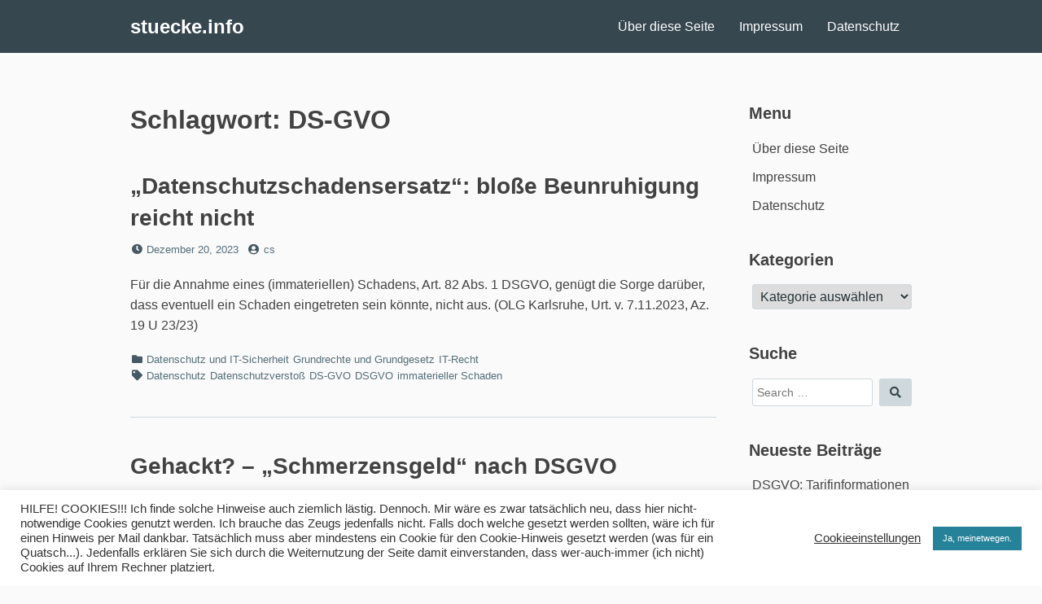

--- FILE ---
content_type: text/html; charset=UTF-8
request_url: http://www.stuecke.info/tag/ds-gvo/
body_size: 12765
content:
<!DOCTYPE html>
<html lang="de">
<head>
<meta charset="UTF-8">
<meta name="viewport" content="width=device-width, initial-scale=1">

<title>DS-GVO &#8211; stuecke.info</title>
<meta name='robots' content='max-image-preview:large' />
<link rel='dns-prefetch' href='//stats.wp.com' />
<link rel="alternate" type="application/rss+xml" title="stuecke.info &raquo; Feed" href="http://www.stuecke.info/feed/" />
<link rel="alternate" type="application/rss+xml" title="stuecke.info &raquo; Kommentar-Feed" href="http://www.stuecke.info/comments/feed/" />
<link rel="alternate" type="application/rss+xml" title="stuecke.info &raquo; DS-GVO Schlagwort-Feed" href="http://www.stuecke.info/tag/ds-gvo/feed/" />
<style id='wp-img-auto-sizes-contain-inline-css'>
img:is([sizes=auto i],[sizes^="auto," i]){contain-intrinsic-size:3000px 1500px}
/*# sourceURL=wp-img-auto-sizes-contain-inline-css */
</style>
<style id='wp-emoji-styles-inline-css'>

	img.wp-smiley, img.emoji {
		display: inline !important;
		border: none !important;
		box-shadow: none !important;
		height: 1em !important;
		width: 1em !important;
		margin: 0 0.07em !important;
		vertical-align: -0.1em !important;
		background: none !important;
		padding: 0 !important;
	}
/*# sourceURL=wp-emoji-styles-inline-css */
</style>
<style id='wp-block-library-inline-css'>
:root{--wp-block-synced-color:#7a00df;--wp-block-synced-color--rgb:122,0,223;--wp-bound-block-color:var(--wp-block-synced-color);--wp-editor-canvas-background:#ddd;--wp-admin-theme-color:#007cba;--wp-admin-theme-color--rgb:0,124,186;--wp-admin-theme-color-darker-10:#006ba1;--wp-admin-theme-color-darker-10--rgb:0,107,160.5;--wp-admin-theme-color-darker-20:#005a87;--wp-admin-theme-color-darker-20--rgb:0,90,135;--wp-admin-border-width-focus:2px}@media (min-resolution:192dpi){:root{--wp-admin-border-width-focus:1.5px}}.wp-element-button{cursor:pointer}:root .has-very-light-gray-background-color{background-color:#eee}:root .has-very-dark-gray-background-color{background-color:#313131}:root .has-very-light-gray-color{color:#eee}:root .has-very-dark-gray-color{color:#313131}:root .has-vivid-green-cyan-to-vivid-cyan-blue-gradient-background{background:linear-gradient(135deg,#00d084,#0693e3)}:root .has-purple-crush-gradient-background{background:linear-gradient(135deg,#34e2e4,#4721fb 50%,#ab1dfe)}:root .has-hazy-dawn-gradient-background{background:linear-gradient(135deg,#faaca8,#dad0ec)}:root .has-subdued-olive-gradient-background{background:linear-gradient(135deg,#fafae1,#67a671)}:root .has-atomic-cream-gradient-background{background:linear-gradient(135deg,#fdd79a,#004a59)}:root .has-nightshade-gradient-background{background:linear-gradient(135deg,#330968,#31cdcf)}:root .has-midnight-gradient-background{background:linear-gradient(135deg,#020381,#2874fc)}:root{--wp--preset--font-size--normal:16px;--wp--preset--font-size--huge:42px}.has-regular-font-size{font-size:1em}.has-larger-font-size{font-size:2.625em}.has-normal-font-size{font-size:var(--wp--preset--font-size--normal)}.has-huge-font-size{font-size:var(--wp--preset--font-size--huge)}.has-text-align-center{text-align:center}.has-text-align-left{text-align:left}.has-text-align-right{text-align:right}.has-fit-text{white-space:nowrap!important}#end-resizable-editor-section{display:none}.aligncenter{clear:both}.items-justified-left{justify-content:flex-start}.items-justified-center{justify-content:center}.items-justified-right{justify-content:flex-end}.items-justified-space-between{justify-content:space-between}.screen-reader-text{border:0;clip-path:inset(50%);height:1px;margin:-1px;overflow:hidden;padding:0;position:absolute;width:1px;word-wrap:normal!important}.screen-reader-text:focus{background-color:#ddd;clip-path:none;color:#444;display:block;font-size:1em;height:auto;left:5px;line-height:normal;padding:15px 23px 14px;text-decoration:none;top:5px;width:auto;z-index:100000}html :where(.has-border-color){border-style:solid}html :where([style*=border-top-color]){border-top-style:solid}html :where([style*=border-right-color]){border-right-style:solid}html :where([style*=border-bottom-color]){border-bottom-style:solid}html :where([style*=border-left-color]){border-left-style:solid}html :where([style*=border-width]){border-style:solid}html :where([style*=border-top-width]){border-top-style:solid}html :where([style*=border-right-width]){border-right-style:solid}html :where([style*=border-bottom-width]){border-bottom-style:solid}html :where([style*=border-left-width]){border-left-style:solid}html :where(img[class*=wp-image-]){height:auto;max-width:100%}:where(figure){margin:0 0 1em}html :where(.is-position-sticky){--wp-admin--admin-bar--position-offset:var(--wp-admin--admin-bar--height,0px)}@media screen and (max-width:600px){html :where(.is-position-sticky){--wp-admin--admin-bar--position-offset:0px}}

/*# sourceURL=wp-block-library-inline-css */
</style><style id='wp-block-paragraph-inline-css'>
.is-small-text{font-size:.875em}.is-regular-text{font-size:1em}.is-large-text{font-size:2.25em}.is-larger-text{font-size:3em}.has-drop-cap:not(:focus):first-letter{float:left;font-size:8.4em;font-style:normal;font-weight:100;line-height:.68;margin:.05em .1em 0 0;text-transform:uppercase}body.rtl .has-drop-cap:not(:focus):first-letter{float:none;margin-left:.1em}p.has-drop-cap.has-background{overflow:hidden}:root :where(p.has-background){padding:1.25em 2.375em}:where(p.has-text-color:not(.has-link-color)) a{color:inherit}p.has-text-align-left[style*="writing-mode:vertical-lr"],p.has-text-align-right[style*="writing-mode:vertical-rl"]{rotate:180deg}
/*# sourceURL=http://www.stuecke.info/wp-includes/blocks/paragraph/style.min.css */
</style>
<style id='global-styles-inline-css'>
:root{--wp--preset--aspect-ratio--square: 1;--wp--preset--aspect-ratio--4-3: 4/3;--wp--preset--aspect-ratio--3-4: 3/4;--wp--preset--aspect-ratio--3-2: 3/2;--wp--preset--aspect-ratio--2-3: 2/3;--wp--preset--aspect-ratio--16-9: 16/9;--wp--preset--aspect-ratio--9-16: 9/16;--wp--preset--color--black: #000000;--wp--preset--color--cyan-bluish-gray: #abb8c3;--wp--preset--color--white: #ffffff;--wp--preset--color--pale-pink: #f78da7;--wp--preset--color--vivid-red: #cf2e2e;--wp--preset--color--luminous-vivid-orange: #ff6900;--wp--preset--color--luminous-vivid-amber: #fcb900;--wp--preset--color--light-green-cyan: #7bdcb5;--wp--preset--color--vivid-green-cyan: #00d084;--wp--preset--color--pale-cyan-blue: #8ed1fc;--wp--preset--color--vivid-cyan-blue: #0693e3;--wp--preset--color--vivid-purple: #9b51e0;--wp--preset--gradient--vivid-cyan-blue-to-vivid-purple: linear-gradient(135deg,rgb(6,147,227) 0%,rgb(155,81,224) 100%);--wp--preset--gradient--light-green-cyan-to-vivid-green-cyan: linear-gradient(135deg,rgb(122,220,180) 0%,rgb(0,208,130) 100%);--wp--preset--gradient--luminous-vivid-amber-to-luminous-vivid-orange: linear-gradient(135deg,rgb(252,185,0) 0%,rgb(255,105,0) 100%);--wp--preset--gradient--luminous-vivid-orange-to-vivid-red: linear-gradient(135deg,rgb(255,105,0) 0%,rgb(207,46,46) 100%);--wp--preset--gradient--very-light-gray-to-cyan-bluish-gray: linear-gradient(135deg,rgb(238,238,238) 0%,rgb(169,184,195) 100%);--wp--preset--gradient--cool-to-warm-spectrum: linear-gradient(135deg,rgb(74,234,220) 0%,rgb(151,120,209) 20%,rgb(207,42,186) 40%,rgb(238,44,130) 60%,rgb(251,105,98) 80%,rgb(254,248,76) 100%);--wp--preset--gradient--blush-light-purple: linear-gradient(135deg,rgb(255,206,236) 0%,rgb(152,150,240) 100%);--wp--preset--gradient--blush-bordeaux: linear-gradient(135deg,rgb(254,205,165) 0%,rgb(254,45,45) 50%,rgb(107,0,62) 100%);--wp--preset--gradient--luminous-dusk: linear-gradient(135deg,rgb(255,203,112) 0%,rgb(199,81,192) 50%,rgb(65,88,208) 100%);--wp--preset--gradient--pale-ocean: linear-gradient(135deg,rgb(255,245,203) 0%,rgb(182,227,212) 50%,rgb(51,167,181) 100%);--wp--preset--gradient--electric-grass: linear-gradient(135deg,rgb(202,248,128) 0%,rgb(113,206,126) 100%);--wp--preset--gradient--midnight: linear-gradient(135deg,rgb(2,3,129) 0%,rgb(40,116,252) 100%);--wp--preset--font-size--small: 13px;--wp--preset--font-size--medium: 20px;--wp--preset--font-size--large: 36px;--wp--preset--font-size--x-large: 42px;--wp--preset--spacing--20: 0.44rem;--wp--preset--spacing--30: 0.67rem;--wp--preset--spacing--40: 1rem;--wp--preset--spacing--50: 1.5rem;--wp--preset--spacing--60: 2.25rem;--wp--preset--spacing--70: 3.38rem;--wp--preset--spacing--80: 5.06rem;--wp--preset--shadow--natural: 6px 6px 9px rgba(0, 0, 0, 0.2);--wp--preset--shadow--deep: 12px 12px 50px rgba(0, 0, 0, 0.4);--wp--preset--shadow--sharp: 6px 6px 0px rgba(0, 0, 0, 0.2);--wp--preset--shadow--outlined: 6px 6px 0px -3px rgb(255, 255, 255), 6px 6px rgb(0, 0, 0);--wp--preset--shadow--crisp: 6px 6px 0px rgb(0, 0, 0);}:where(.is-layout-flex){gap: 0.5em;}:where(.is-layout-grid){gap: 0.5em;}body .is-layout-flex{display: flex;}.is-layout-flex{flex-wrap: wrap;align-items: center;}.is-layout-flex > :is(*, div){margin: 0;}body .is-layout-grid{display: grid;}.is-layout-grid > :is(*, div){margin: 0;}:where(.wp-block-columns.is-layout-flex){gap: 2em;}:where(.wp-block-columns.is-layout-grid){gap: 2em;}:where(.wp-block-post-template.is-layout-flex){gap: 1.25em;}:where(.wp-block-post-template.is-layout-grid){gap: 1.25em;}.has-black-color{color: var(--wp--preset--color--black) !important;}.has-cyan-bluish-gray-color{color: var(--wp--preset--color--cyan-bluish-gray) !important;}.has-white-color{color: var(--wp--preset--color--white) !important;}.has-pale-pink-color{color: var(--wp--preset--color--pale-pink) !important;}.has-vivid-red-color{color: var(--wp--preset--color--vivid-red) !important;}.has-luminous-vivid-orange-color{color: var(--wp--preset--color--luminous-vivid-orange) !important;}.has-luminous-vivid-amber-color{color: var(--wp--preset--color--luminous-vivid-amber) !important;}.has-light-green-cyan-color{color: var(--wp--preset--color--light-green-cyan) !important;}.has-vivid-green-cyan-color{color: var(--wp--preset--color--vivid-green-cyan) !important;}.has-pale-cyan-blue-color{color: var(--wp--preset--color--pale-cyan-blue) !important;}.has-vivid-cyan-blue-color{color: var(--wp--preset--color--vivid-cyan-blue) !important;}.has-vivid-purple-color{color: var(--wp--preset--color--vivid-purple) !important;}.has-black-background-color{background-color: var(--wp--preset--color--black) !important;}.has-cyan-bluish-gray-background-color{background-color: var(--wp--preset--color--cyan-bluish-gray) !important;}.has-white-background-color{background-color: var(--wp--preset--color--white) !important;}.has-pale-pink-background-color{background-color: var(--wp--preset--color--pale-pink) !important;}.has-vivid-red-background-color{background-color: var(--wp--preset--color--vivid-red) !important;}.has-luminous-vivid-orange-background-color{background-color: var(--wp--preset--color--luminous-vivid-orange) !important;}.has-luminous-vivid-amber-background-color{background-color: var(--wp--preset--color--luminous-vivid-amber) !important;}.has-light-green-cyan-background-color{background-color: var(--wp--preset--color--light-green-cyan) !important;}.has-vivid-green-cyan-background-color{background-color: var(--wp--preset--color--vivid-green-cyan) !important;}.has-pale-cyan-blue-background-color{background-color: var(--wp--preset--color--pale-cyan-blue) !important;}.has-vivid-cyan-blue-background-color{background-color: var(--wp--preset--color--vivid-cyan-blue) !important;}.has-vivid-purple-background-color{background-color: var(--wp--preset--color--vivid-purple) !important;}.has-black-border-color{border-color: var(--wp--preset--color--black) !important;}.has-cyan-bluish-gray-border-color{border-color: var(--wp--preset--color--cyan-bluish-gray) !important;}.has-white-border-color{border-color: var(--wp--preset--color--white) !important;}.has-pale-pink-border-color{border-color: var(--wp--preset--color--pale-pink) !important;}.has-vivid-red-border-color{border-color: var(--wp--preset--color--vivid-red) !important;}.has-luminous-vivid-orange-border-color{border-color: var(--wp--preset--color--luminous-vivid-orange) !important;}.has-luminous-vivid-amber-border-color{border-color: var(--wp--preset--color--luminous-vivid-amber) !important;}.has-light-green-cyan-border-color{border-color: var(--wp--preset--color--light-green-cyan) !important;}.has-vivid-green-cyan-border-color{border-color: var(--wp--preset--color--vivid-green-cyan) !important;}.has-pale-cyan-blue-border-color{border-color: var(--wp--preset--color--pale-cyan-blue) !important;}.has-vivid-cyan-blue-border-color{border-color: var(--wp--preset--color--vivid-cyan-blue) !important;}.has-vivid-purple-border-color{border-color: var(--wp--preset--color--vivid-purple) !important;}.has-vivid-cyan-blue-to-vivid-purple-gradient-background{background: var(--wp--preset--gradient--vivid-cyan-blue-to-vivid-purple) !important;}.has-light-green-cyan-to-vivid-green-cyan-gradient-background{background: var(--wp--preset--gradient--light-green-cyan-to-vivid-green-cyan) !important;}.has-luminous-vivid-amber-to-luminous-vivid-orange-gradient-background{background: var(--wp--preset--gradient--luminous-vivid-amber-to-luminous-vivid-orange) !important;}.has-luminous-vivid-orange-to-vivid-red-gradient-background{background: var(--wp--preset--gradient--luminous-vivid-orange-to-vivid-red) !important;}.has-very-light-gray-to-cyan-bluish-gray-gradient-background{background: var(--wp--preset--gradient--very-light-gray-to-cyan-bluish-gray) !important;}.has-cool-to-warm-spectrum-gradient-background{background: var(--wp--preset--gradient--cool-to-warm-spectrum) !important;}.has-blush-light-purple-gradient-background{background: var(--wp--preset--gradient--blush-light-purple) !important;}.has-blush-bordeaux-gradient-background{background: var(--wp--preset--gradient--blush-bordeaux) !important;}.has-luminous-dusk-gradient-background{background: var(--wp--preset--gradient--luminous-dusk) !important;}.has-pale-ocean-gradient-background{background: var(--wp--preset--gradient--pale-ocean) !important;}.has-electric-grass-gradient-background{background: var(--wp--preset--gradient--electric-grass) !important;}.has-midnight-gradient-background{background: var(--wp--preset--gradient--midnight) !important;}.has-small-font-size{font-size: var(--wp--preset--font-size--small) !important;}.has-medium-font-size{font-size: var(--wp--preset--font-size--medium) !important;}.has-large-font-size{font-size: var(--wp--preset--font-size--large) !important;}.has-x-large-font-size{font-size: var(--wp--preset--font-size--x-large) !important;}
/*# sourceURL=global-styles-inline-css */
</style>

<style id='classic-theme-styles-inline-css'>
/*! This file is auto-generated */
.wp-block-button__link{color:#fff;background-color:#32373c;border-radius:9999px;box-shadow:none;text-decoration:none;padding:calc(.667em + 2px) calc(1.333em + 2px);font-size:1.125em}.wp-block-file__button{background:#32373c;color:#fff;text-decoration:none}
/*# sourceURL=/wp-includes/css/classic-themes.min.css */
</style>
<link rel='stylesheet' id='cookie-law-info-css' href='http://www.stuecke.info/wp-content/plugins/cookie-law-info/legacy/public/css/cookie-law-info-public.css?ver=3.3.9' media='all' />
<link rel='stylesheet' id='cookie-law-info-gdpr-css' href='http://www.stuecke.info/wp-content/plugins/cookie-law-info/legacy/public/css/cookie-law-info-gdpr.css?ver=3.3.9' media='all' />
<link rel='stylesheet' id='font-awesome-css' href='http://www.stuecke.info/wp-content/themes/dan/assets/font-awesome/css/all.min.css?ver=5.8.2' media='all' />
<link rel='stylesheet' id='dan-style-css' href='http://www.stuecke.info/wp-content/themes/dan/style.css?ver=6.9' media='all' />
<link rel='stylesheet' id='dan-block-style-css' href='http://www.stuecke.info/wp-content/themes/dan/assets/css/blocks.css?ver=1.1.7' media='all' />
<link rel='stylesheet' id='dan-colors-blue-gray-css' href='http://www.stuecke.info/wp-content/themes/dan/assets/css/colors-blue-gray.css?ver=1.1.7' media='all' />
<script src="http://www.stuecke.info/wp-includes/js/jquery/jquery.min.js?ver=3.7.1" id="jquery-core-js"></script>
<script src="http://www.stuecke.info/wp-includes/js/jquery/jquery-migrate.min.js?ver=3.4.1" id="jquery-migrate-js"></script>
<script id="cookie-law-info-js-extra">
var Cli_Data = {"nn_cookie_ids":[],"cookielist":[],"non_necessary_cookies":[],"ccpaEnabled":"","ccpaRegionBased":"","ccpaBarEnabled":"","strictlyEnabled":["necessary","obligatoire"],"ccpaType":"gdpr","js_blocking":"1","custom_integration":"","triggerDomRefresh":"","secure_cookies":""};
var cli_cookiebar_settings = {"animate_speed_hide":"500","animate_speed_show":"500","background":"#FFF","border":"#b1a6a6c2","border_on":"","button_1_button_colour":"#268299","button_1_button_hover":"#1e687a","button_1_link_colour":"#fff","button_1_as_button":"1","button_1_new_win":"","button_2_button_colour":"#333","button_2_button_hover":"#292929","button_2_link_colour":"#444","button_2_as_button":"","button_2_hidebar":"","button_3_button_colour":"#3566bb","button_3_button_hover":"#2a5296","button_3_link_colour":"#fff","button_3_as_button":"1","button_3_new_win":"","button_4_button_colour":"#000","button_4_button_hover":"#000000","button_4_link_colour":"#333333","button_4_as_button":"","button_7_button_colour":"#61a229","button_7_button_hover":"#4e8221","button_7_link_colour":"#fff","button_7_as_button":"1","button_7_new_win":"","font_family":"inherit","header_fix":"","notify_animate_hide":"1","notify_animate_show":"","notify_div_id":"#cookie-law-info-bar","notify_position_horizontal":"right","notify_position_vertical":"bottom","scroll_close":"","scroll_close_reload":"","accept_close_reload":"","reject_close_reload":"","showagain_tab":"","showagain_background":"#fff","showagain_border":"#000","showagain_div_id":"#cookie-law-info-again","showagain_x_position":"100px","text":"#333333","show_once_yn":"","show_once":"10000","logging_on":"","as_popup":"","popup_overlay":"1","bar_heading_text":"","cookie_bar_as":"banner","popup_showagain_position":"bottom-right","widget_position":"left"};
var log_object = {"ajax_url":"http://www.stuecke.info/wp-admin/admin-ajax.php"};
//# sourceURL=cookie-law-info-js-extra
</script>
<script src="http://www.stuecke.info/wp-content/plugins/cookie-law-info/legacy/public/js/cookie-law-info-public.js?ver=3.3.9" id="cookie-law-info-js"></script>
<link rel="https://api.w.org/" href="http://www.stuecke.info/wp-json/" /><link rel="alternate" title="JSON" type="application/json" href="http://www.stuecke.info/wp-json/wp/v2/tags/297" /><link rel="EditURI" type="application/rsd+xml" title="RSD" href="http://www.stuecke.info/xmlrpc.php?rsd" />
<meta name="generator" content="WordPress 6.9" />
	<style>img#wpstats{display:none}</style>
		
<!-- Jetpack Open Graph Tags -->
<meta property="og:type" content="website" />
<meta property="og:title" content="DS-GVO &#8211; stuecke.info" />
<meta property="og:url" content="http://www.stuecke.info/tag/ds-gvo/" />
<meta property="og:site_name" content="stuecke.info" />
<meta property="og:image" content="https://s0.wp.com/i/blank.jpg" />
<meta property="og:image:width" content="200" />
<meta property="og:image:height" content="200" />
<meta property="og:image:alt" content="" />
<meta property="og:locale" content="de_DE" />

<!-- End Jetpack Open Graph Tags -->
</head>

<body class="archive tag tag-ds-gvo tag-297 wp-embed-responsive wp-theme-dan hfeed has-sidebar colors-blue-gray">
<div id="page" class="site">
	<a class="skip-link screen-reader-text" href="#content">Skip to content</a>

	<header id="masthead" class="site-header" role="banner">
		<div class="site-branding">
			
							<div class="site-title"><a href="http://www.stuecke.info/" rel="home">stuecke.info</a></div>
					</div><!-- .site-branding -->

					<button class="menu-toggle" aria-controls="primary-menu" aria-expanded="false"><span class="fas fa-bars" aria-hidden="true"></span>Menu</button>
		
					<nav id="site-navigation" class="main-navigation" role="navigation">
									<ul id="primary-menu" class="menu"><li id="menu-item-88" class="menu-item menu-item-type-post_type menu-item-object-page menu-item-88"><a href="http://www.stuecke.info/ueber-diese-seite/">Über diese Seite</a></li>
<li id="menu-item-87" class="menu-item menu-item-type-post_type menu-item-object-page menu-item-87"><a href="http://www.stuecke.info/impressum/">Impressum</a></li>
<li id="menu-item-86" class="menu-item menu-item-type-post_type menu-item-object-page menu-item-86"><a href="http://www.stuecke.info/datenschutz/">Datenschutz</a></li>
</ul>							</nav><!-- #site-navigation -->
		
			</header><!-- #masthead -->

<div id="primary" class="content-area">
	<main id="main" class="site-main" role="main">

	
		<header class="page-header">
		<h1 class="page-title">Schlagwort: <span>DS-GVO</span></h1>		</header><!-- .page-header -->

		
<article id="post-363" class="entry-card post-363 post type-post status-publish format-standard hentry category-datenschutz-und-it-sicherheit category-verfassung category-it-recht tag-datenschutz tag-datenschutzverstoss tag-ds-gvo tag-dsgvo tag-immaterieller-schaden">
		<header class="entry-header">
		<h2 class="entry-title"><a href="http://www.stuecke.info/verfassung/datenschutzschadensersatz-blosse-beunruhigung-reicht-nicht/" rel="bookmark">&#8222;Datenschutzschadensersatz&#8220;: bloße Beunruhigung reicht nicht</a></h2>
				<div class="entry-meta">
			<span class="posted-on"><span class="fas fa-clock fa-fw" aria-hidden="true"></span><span class="screen-reader-text">Posted on</span> <a href="http://www.stuecke.info/verfassung/datenschutzschadensersatz-blosse-beunruhigung-reicht-nicht/" rel="bookmark"><time class="entry-date published updated" datetime="2023-12-20T07:55:24+00:00">Dezember 20, 2023</time></a></span><span class="byline"><span class="fas fa-user-circle fa-fw" aria-hidden="true"></span><span class="screen-reader-text">by</span> <span class="author vcard"><a class="url fn n" href="http://www.stuecke.info/author/admin/">cs</a></span></span>		</div><!-- .entry-meta -->
			</header><!-- .entry-header -->

	
	<div class="entry-summary">
		<p>Für die Annahme eines (immateriellen) Schadens, Art. 82 Abs. 1 DSGVO, genügt die Sorge darüber, dass eventuell ein Schaden eingetreten sein könnte, nicht aus. (OLG Karlsruhe, Urt. v. 7.11.2023, Az. 19 U 23/23)</p>
	</div><!-- .entry-summary -->

	<footer class="entry-footer">
		<span class="cat-links"><span class="fas fa-folder fa-fw" aria-hidden="true"></span><span class="screen-reader-text">Categories</span> <a href="http://www.stuecke.info/category/datenschutz-und-it-sicherheit/" rel="category tag">Datenschutz und IT-Sicherheit</a> <a href="http://www.stuecke.info/category/verfassung/" rel="category tag">Grundrechte und Grundgesetz</a> <a href="http://www.stuecke.info/category/it-recht/" rel="category tag">IT-Recht</a></span><span class="tags-links"><span class="fas fa-tag fa-fw" aria-hidden="true"></span><span class="screen-reader-text">Tags</span> <a href="http://www.stuecke.info/tag/datenschutz/" rel="tag">Datenschutz</a> <a href="http://www.stuecke.info/tag/datenschutzverstoss/" rel="tag">Datenschutzverstoß</a> <a href="http://www.stuecke.info/tag/ds-gvo/" rel="tag">DS-GVO</a> <a href="http://www.stuecke.info/tag/dsgvo/" rel="tag">DSGVO</a> <a href="http://www.stuecke.info/tag/immaterieller-schaden/" rel="tag">immaterieller Schaden</a></span>	</footer><!-- .entry-footer -->
</article><!-- #post-## -->

<article id="post-349" class="entry-card post-349 post type-post status-publish format-standard hentry category-datenschutz-und-it-sicherheit category-verfassung category-it-recht tag-ds-gvo tag-dsgvo tag-gehackt tag-hack tag-hacking tag-immaterieller-schaden tag-schaden tag-schmerzensgeld">
		<header class="entry-header">
		<h2 class="entry-title"><a href="http://www.stuecke.info/verfassung/gehackt-schmerzensgeld-nach-dsgvo/" rel="bookmark">Gehackt? &#8211; &#8222;Schmerzensgeld&#8220; nach DSGVO</a></h2>
				<div class="entry-meta">
			<span class="posted-on"><span class="fas fa-clock fa-fw" aria-hidden="true"></span><span class="screen-reader-text">Posted on</span> <a href="http://www.stuecke.info/verfassung/gehackt-schmerzensgeld-nach-dsgvo/" rel="bookmark"><time class="entry-date published updated" datetime="2023-04-28T07:40:48+00:00">April 28, 2023</time></a></span><span class="byline"><span class="fas fa-user-circle fa-fw" aria-hidden="true"></span><span class="screen-reader-text">by</span> <span class="author vcard"><a class="url fn n" href="http://www.stuecke.info/author/admin/">cs</a></span></span>		</div><!-- .entry-meta -->
			</header><!-- .entry-header -->

	
	<div class="entry-summary">
		<p>Nach Abfluss personenbezogener Daten infolge &#8222;Hacking&#8220; können Betroffene gegen die verantwortliche Stelle Ersatz des immateriellen Schadens geltend machen &#8211; aber nur dann, wenn ein &#8222;realer und sicherer emotionaler Schaden&#8220; erlitten wurde. Reines Ärgernis oder bloße Unannehmlichkeiten genügen zur Geltendmachung nicht.(EuGH, Schlussanträge GenA v. 27.4.2023, Az. C-340/21)</p>
	</div><!-- .entry-summary -->

	<footer class="entry-footer">
		<span class="cat-links"><span class="fas fa-folder fa-fw" aria-hidden="true"></span><span class="screen-reader-text">Categories</span> <a href="http://www.stuecke.info/category/datenschutz-und-it-sicherheit/" rel="category tag">Datenschutz und IT-Sicherheit</a> <a href="http://www.stuecke.info/category/verfassung/" rel="category tag">Grundrechte und Grundgesetz</a> <a href="http://www.stuecke.info/category/it-recht/" rel="category tag">IT-Recht</a></span><span class="tags-links"><span class="fas fa-tag fa-fw" aria-hidden="true"></span><span class="screen-reader-text">Tags</span> <a href="http://www.stuecke.info/tag/ds-gvo/" rel="tag">DS-GVO</a> <a href="http://www.stuecke.info/tag/dsgvo/" rel="tag">DSGVO</a> <a href="http://www.stuecke.info/tag/gehackt/" rel="tag">gehackt</a> <a href="http://www.stuecke.info/tag/hack/" rel="tag">Hack</a> <a href="http://www.stuecke.info/tag/hacking/" rel="tag">Hacking</a> <a href="http://www.stuecke.info/tag/immaterieller-schaden/" rel="tag">immaterieller Schaden</a> <a href="http://www.stuecke.info/tag/schaden/" rel="tag">Schaden</a> <a href="http://www.stuecke.info/tag/schmerzensgeld/" rel="tag">Schmerzensgeld</a></span>	</footer><!-- .entry-footer -->
</article><!-- #post-## -->

	</main><!-- #main -->
</div><!-- #primary -->

<aside id="secondary" class="widget-area" role="complementary">
	<div id="nav_menu-3" class="widget widget_nav_menu"><h2 class="widget-title">Menu</h2><nav class="menu-menu-container" aria-label="Menu"><ul id="menu-menu" class="menu"><li class="menu-item menu-item-type-post_type menu-item-object-page menu-item-88"><a href="http://www.stuecke.info/ueber-diese-seite/">Über diese Seite</a></li>
<li class="menu-item menu-item-type-post_type menu-item-object-page menu-item-87"><a href="http://www.stuecke.info/impressum/">Impressum</a></li>
<li class="menu-item menu-item-type-post_type menu-item-object-page menu-item-86"><a href="http://www.stuecke.info/datenschutz/">Datenschutz</a></li>
</ul></nav></div><div id="categories-2" class="widget widget_categories"><h2 class="widget-title">Kategorien</h2><form action="http://www.stuecke.info" method="get"><label class="screen-reader-text" for="cat">Kategorien</label><select  name='cat' id='cat' class='postform'>
	<option value='-1'>Kategorie auswählen</option>
	<option class="level-0" value="1">Allgemein&nbsp;&nbsp;(25)</option>
	<option class="level-0" value="10">Anwaltschaft, bei Gericht und Staatsanwaltschaft&nbsp;&nbsp;(9)</option>
	<option class="level-0" value="25">Arbeitsrecht&nbsp;&nbsp;(35)</option>
	<option class="level-0" value="63">Datenschutz und IT-Sicherheit&nbsp;&nbsp;(22)</option>
	<option class="level-0" value="24">Grundrechte und Grundgesetz&nbsp;&nbsp;(16)</option>
	<option class="level-0" value="42">IT-Recht&nbsp;&nbsp;(43)</option>
	<option class="level-0" value="52">Markenrecht&nbsp;&nbsp;(8)</option>
	<option class="level-0" value="216">Sozialrecht&nbsp;&nbsp;(4)</option>
	<option class="level-0" value="56">Urheberrecht&nbsp;&nbsp;(14)</option>
	<option class="level-0" value="166">Vertragsrecht&nbsp;&nbsp;(10)</option>
	<option class="level-0" value="69">Verwaltungsrecht&nbsp;&nbsp;(13)</option>
	<option class="level-0" value="9">weise Worte, schlaue Sprüche&nbsp;&nbsp;(1)</option>
	<option class="level-0" value="14">Wettbewerbsrecht&nbsp;&nbsp;(14)</option>
</select>
</form><script>
( ( dropdownId ) => {
	const dropdown = document.getElementById( dropdownId );
	function onSelectChange() {
		setTimeout( () => {
			if ( 'escape' === dropdown.dataset.lastkey ) {
				return;
			}
			if ( dropdown.value && parseInt( dropdown.value ) > 0 && dropdown instanceof HTMLSelectElement ) {
				dropdown.parentElement.submit();
			}
		}, 250 );
	}
	function onKeyUp( event ) {
		if ( 'Escape' === event.key ) {
			dropdown.dataset.lastkey = 'escape';
		} else {
			delete dropdown.dataset.lastkey;
		}
	}
	function onClick() {
		delete dropdown.dataset.lastkey;
	}
	dropdown.addEventListener( 'keyup', onKeyUp );
	dropdown.addEventListener( 'click', onClick );
	dropdown.addEventListener( 'change', onSelectChange );
})( "cat" );

//# sourceURL=WP_Widget_Categories%3A%3Awidget
</script>
</div><div id="search-2" class="widget widget_search"><h2 class="widget-title">Suche</h2>
<form role="search" method="get" class="search-form" action="http://www.stuecke.info/">
	<label>
		<span class="screen-reader-text">Search for:</span>
		<input type="search" class="search-field" placeholder="Search &hellip;" value="" name="s" />
	</label>
	<button type="submit" class="search-submit"><span class="fas fa-search"></span><span class="screen-reader-text">Search</span></button>
</form>
</div>
		<div id="recent-posts-2" class="widget widget_recent_entries">
		<h2 class="widget-title">Neueste Beiträge</h2><nav aria-label="Neueste Beiträge">
		<ul>
											<li>
					<a href="http://www.stuecke.info/it-recht/dsgvo-tarifinformationen-nicht-unbedingt-auskunftspflichtig/">DSGVO: Tarifinformationen nicht (unbedingt) auskunftspflichtig</a>
											<span class="post-date">Dezember 29, 2025</span>
									</li>
											<li>
					<a href="http://www.stuecke.info/it-recht/training-einer-ki-unter-nutzung-von-fotos/">Training einer KI unter Nutzung von Fotos</a>
											<span class="post-date">Dezember 11, 2025</span>
									</li>
											<li>
					<a href="http://www.stuecke.info/verfassung/dns-massenueberwachung-vorlaeufig-unzulaessig/">DNS-Massenüberwachung (vorläufig) unzulässig</a>
											<span class="post-date">Dezember 10, 2025</span>
									</li>
											<li>
					<a href="http://www.stuecke.info/arbeitsrecht/unwirksame-vertragsklausel-im-arbeitsvertrag/">Unwirksame Vertragsklausel im Arbeitsvertrag</a>
											<span class="post-date">Dezember 10, 2025</span>
									</li>
											<li>
					<a href="http://www.stuecke.info/it-recht/moneypenny-ohne-titelschutz/">&#8222;Moneypenny&#8220; ohne Werktitelschutz</a>
											<span class="post-date">Dezember 5, 2025</span>
									</li>
											<li>
					<a href="http://www.stuecke.info/allgemein/likoer-ohne-ei/">Likör ohne Ei</a>
											<span class="post-date">Oktober 28, 2025</span>
									</li>
											<li>
					<a href="http://www.stuecke.info/it-recht/unverschluesselter-versand-von-rechnungen-unternehmer-haftet-bei-manipulation/">&#8222;Unverschlüsselter&#8220; Versand von Rechnungen: Unternehmer haftet bei Manipulation</a>
											<span class="post-date">April 24, 2025</span>
									</li>
											<li>
					<a href="http://www.stuecke.info/it-recht/dsgvo-verstoss-durch-verarbeitung-von-personaldaten-bei-anderer-behoerde/">DSGVO-Verstoß durch Verarbeitung von Personaldaten bei anderer Behörde</a>
											<span class="post-date">April 24, 2025</span>
									</li>
											<li>
					<a href="http://www.stuecke.info/arbeitsrecht/kein-schadensersatz-nach-dsgvo-bei-verzoegerter-auskunft/">(kein) Schadensersatz nach DSGVO bei verzögerter Auskunft</a>
											<span class="post-date">April 9, 2025</span>
									</li>
											<li>
					<a href="http://www.stuecke.info/arbeitsrecht/digital-native-kann-altersdiskriminierend-sein/">&#8218;Digital Native&#8216; kann altersdiskriminierend sein</a>
											<span class="post-date">April 9, 2025</span>
									</li>
											<li>
					<a href="http://www.stuecke.info/allgemein/zustellung-per-einwurfeinschreiben-riskant/">Zustellung per Einwurfeinschreiben riskant</a>
											<span class="post-date">März 19, 2025</span>
									</li>
											<li>
					<a href="http://www.stuecke.info/allgemein/zugang-einer-mail-auf-einem-stillgelegten-account/">Zugang einer Mail auf einem stillgelegten Account</a>
											<span class="post-date">März 15, 2025</span>
									</li>
											<li>
					<a href="http://www.stuecke.info/arbeitsrecht/fehlgeschlagener-reparaturversuch-kein-dienstunfall/">Fehlgeschlagener Reparaturversuch kein Dienstunfall</a>
											<span class="post-date">März 14, 2025</span>
									</li>
											<li>
					<a href="http://www.stuecke.info/it-recht/keine-panoramafreiheit-fuer-drohnenfotos/">keine Panoramafreiheit für Drohnenfotos</a>
											<span class="post-date">November 5, 2024</span>
									</li>
											<li>
					<a href="http://www.stuecke.info/allgemein/beleidigung-einer-politikerin-in-sozialen-medien/">Beleidigung einer Politikerin in sozialen Medien</a>
											<span class="post-date">November 5, 2024</span>
									</li>
											<li>
					<a href="http://www.stuecke.info/arbeitsrecht/anwendbarkeit-einer-unwirksamen-verfallklausel/">Anwendbarkeit einer unwirksamen Verfallklausel</a>
											<span class="post-date">August 9, 2024</span>
									</li>
											<li>
					<a href="http://www.stuecke.info/it-recht/markenanmeldung-pablo-escobar/">Markenanmeldung &#8222;Pablo Escobar&#8220;</a>
											<span class="post-date">April 18, 2024</span>
									</li>
											<li>
					<a href="http://www.stuecke.info/verfassung/datenschutzschadensersatz-blosse-beunruhigung-reicht-nicht/">&#8222;Datenschutzschadensersatz&#8220;: bloße Beunruhigung reicht nicht</a>
											<span class="post-date">Dezember 20, 2023</span>
									</li>
											<li>
					<a href="http://www.stuecke.info/it-recht/phishing-keine-pflicht-einer-bank-zu-geolokalisation-von-zugriffen/">Phishing &#8211; keine Pflicht einer Bank zu Geolokalisation von Zugriffen</a>
											<span class="post-date">November 3, 2023</span>
									</li>
											<li>
					<a href="http://www.stuecke.info/allgemein/hashtag-bei-bewertung-von-postings/">Hashtag bei Bewertung von Postings</a>
											<span class="post-date">November 3, 2023</span>
									</li>
					</ul>

		</nav></div><div id="archives-2" class="widget widget_archive"><h2 class="widget-title">Archiv</h2>		<label class="screen-reader-text" for="archives-dropdown-2">Archiv</label>
		<select id="archives-dropdown-2" name="archive-dropdown">
			
			<option value="">Monat auswählen</option>
				<option value='http://www.stuecke.info/2025/12/'> Dezember 2025 &nbsp;(5)</option>
	<option value='http://www.stuecke.info/2025/10/'> Oktober 2025 &nbsp;(1)</option>
	<option value='http://www.stuecke.info/2025/04/'> April 2025 &nbsp;(4)</option>
	<option value='http://www.stuecke.info/2025/03/'> März 2025 &nbsp;(3)</option>
	<option value='http://www.stuecke.info/2024/11/'> November 2024 &nbsp;(2)</option>
	<option value='http://www.stuecke.info/2024/08/'> August 2024 &nbsp;(1)</option>
	<option value='http://www.stuecke.info/2024/04/'> April 2024 &nbsp;(1)</option>
	<option value='http://www.stuecke.info/2023/12/'> Dezember 2023 &nbsp;(1)</option>
	<option value='http://www.stuecke.info/2023/11/'> November 2023 &nbsp;(2)</option>
	<option value='http://www.stuecke.info/2023/10/'> Oktober 2023 &nbsp;(1)</option>
	<option value='http://www.stuecke.info/2023/05/'> Mai 2023 &nbsp;(1)</option>
	<option value='http://www.stuecke.info/2023/04/'> April 2023 &nbsp;(1)</option>
	<option value='http://www.stuecke.info/2023/02/'> Februar 2023 &nbsp;(1)</option>
	<option value='http://www.stuecke.info/2023/01/'> Januar 2023 &nbsp;(2)</option>
	<option value='http://www.stuecke.info/2022/12/'> Dezember 2022 &nbsp;(1)</option>
	<option value='http://www.stuecke.info/2022/11/'> November 2022 &nbsp;(3)</option>
	<option value='http://www.stuecke.info/2022/10/'> Oktober 2022 &nbsp;(2)</option>
	<option value='http://www.stuecke.info/2022/08/'> August 2022 &nbsp;(1)</option>
	<option value='http://www.stuecke.info/2022/07/'> Juli 2022 &nbsp;(1)</option>
	<option value='http://www.stuecke.info/2022/06/'> Juni 2022 &nbsp;(1)</option>
	<option value='http://www.stuecke.info/2022/05/'> Mai 2022 &nbsp;(1)</option>
	<option value='http://www.stuecke.info/2022/03/'> März 2022 &nbsp;(3)</option>
	<option value='http://www.stuecke.info/2022/01/'> Januar 2022 &nbsp;(2)</option>
	<option value='http://www.stuecke.info/2021/12/'> Dezember 2021 &nbsp;(7)</option>
	<option value='http://www.stuecke.info/2021/11/'> November 2021 &nbsp;(1)</option>
	<option value='http://www.stuecke.info/2021/10/'> Oktober 2021 &nbsp;(3)</option>
	<option value='http://www.stuecke.info/2021/09/'> September 2021 &nbsp;(1)</option>
	<option value='http://www.stuecke.info/2021/07/'> Juli 2021 &nbsp;(4)</option>
	<option value='http://www.stuecke.info/2021/05/'> Mai 2021 &nbsp;(2)</option>
	<option value='http://www.stuecke.info/2021/04/'> April 2021 &nbsp;(7)</option>
	<option value='http://www.stuecke.info/2021/03/'> März 2021 &nbsp;(16)</option>
	<option value='http://www.stuecke.info/2021/02/'> Februar 2021 &nbsp;(11)</option>
	<option value='http://www.stuecke.info/2021/01/'> Januar 2021 &nbsp;(20)</option>

		</select>

			<script>
( ( dropdownId ) => {
	const dropdown = document.getElementById( dropdownId );
	function onSelectChange() {
		setTimeout( () => {
			if ( 'escape' === dropdown.dataset.lastkey ) {
				return;
			}
			if ( dropdown.value ) {
				document.location.href = dropdown.value;
			}
		}, 250 );
	}
	function onKeyUp( event ) {
		if ( 'Escape' === event.key ) {
			dropdown.dataset.lastkey = 'escape';
		} else {
			delete dropdown.dataset.lastkey;
		}
	}
	function onClick() {
		delete dropdown.dataset.lastkey;
	}
	dropdown.addEventListener( 'keyup', onKeyUp );
	dropdown.addEventListener( 'click', onClick );
	dropdown.addEventListener( 'change', onSelectChange );
})( "archives-dropdown-2" );

//# sourceURL=WP_Widget_Archives%3A%3Awidget
</script>
</div><div id="calendar-3" class="widget widget_calendar"><div id="calendar_wrap" class="calendar_wrap"><table id="wp-calendar" class="wp-calendar-table">
	<caption>Januar 2026</caption>
	<thead>
	<tr>
		<th scope="col" aria-label="Montag">M</th>
		<th scope="col" aria-label="Dienstag">D</th>
		<th scope="col" aria-label="Mittwoch">M</th>
		<th scope="col" aria-label="Donnerstag">D</th>
		<th scope="col" aria-label="Freitag">F</th>
		<th scope="col" aria-label="Samstag">S</th>
		<th scope="col" aria-label="Sonntag">S</th>
	</tr>
	</thead>
	<tbody>
	<tr>
		<td colspan="3" class="pad">&nbsp;</td><td>1</td><td>2</td><td>3</td><td>4</td>
	</tr>
	<tr>
		<td id="today">5</td><td>6</td><td>7</td><td>8</td><td>9</td><td>10</td><td>11</td>
	</tr>
	<tr>
		<td>12</td><td>13</td><td>14</td><td>15</td><td>16</td><td>17</td><td>18</td>
	</tr>
	<tr>
		<td>19</td><td>20</td><td>21</td><td>22</td><td>23</td><td>24</td><td>25</td>
	</tr>
	<tr>
		<td>26</td><td>27</td><td>28</td><td>29</td><td>30</td><td>31</td>
		<td class="pad" colspan="1">&nbsp;</td>
	</tr>
	</tbody>
	</table><nav aria-label="Vorherige und nächste Monate" class="wp-calendar-nav">
		<span class="wp-calendar-nav-prev"><a href="http://www.stuecke.info/2025/12/">&laquo; Dez.</a></span>
		<span class="pad">&nbsp;</span>
		<span class="wp-calendar-nav-next">&nbsp;</span>
	</nav></div></div></aside><!-- #secondary -->

	<footer id="colophon" class="site-footer" role="contentinfo">

					<aside class="footer-widget" role="complementary">
				<div class="widget-column footer-widget-1">
					<div id="text-3" class="widget widget_text"><h2 class="widget-title">read.me</h2>			<div class="textwidget"><p>Enter on your own risk&#8230;</p>
</div>
		</div>				</div>
				<div class="widget-column footer-widget-2">
									</div>
			</aside><!-- .footer-widget -->
		
		<div class="site-info">
			
						<a class="site-info-credit" href="https://wordpress.org/"><p>(cs)</p></a>
		</div><!-- .site-info -->
	</footer><!-- #colophon -->
</div><!-- #page -->

<script type="speculationrules">
{"prefetch":[{"source":"document","where":{"and":[{"href_matches":"/*"},{"not":{"href_matches":["/wp-*.php","/wp-admin/*","/wp-content/uploads/*","/wp-content/*","/wp-content/plugins/*","/wp-content/themes/dan/*","/*\\?(.+)"]}},{"not":{"selector_matches":"a[rel~=\"nofollow\"]"}},{"not":{"selector_matches":".no-prefetch, .no-prefetch a"}}]},"eagerness":"conservative"}]}
</script>
<!--googleoff: all--><div id="cookie-law-info-bar" data-nosnippet="true"><span><div class="cli-bar-container cli-style-v2"><div class="cli-bar-message">HILFE! COOKIES!!! Ich finde solche Hinweise auch ziemlich lästig. Dennoch. Mir wäre es zwar tatsächlich neu, dass hier nicht-notwendige Cookies genutzt werden. Ich brauche das Zeugs jedenfalls nicht. Falls doch welche gesetzt werden sollten, wäre ich für einen Hinweis per Mail dankbar. Tatsächlich muss aber mindestens ein Cookie für den Cookie-Hinweis gesetzt werden (was für ein Quatsch...). Jedenfalls erklären Sie sich durch die Weiternutzung der Seite damit einverstanden, dass wer-auch-immer (ich nicht) Cookies auf Ihrem Rechner platziert.</div><div class="cli-bar-btn_container"><a role='button' class="cli_settings_button" style="margin:0px 10px 0px 5px">Cookieeinstellungen</a><a role='button' data-cli_action="accept" id="cookie_action_close_header" class="small cli-plugin-button cli-plugin-main-button cookie_action_close_header cli_action_button wt-cli-accept-btn">Ja, meinetwegen.</a></div></div></span></div><div id="cookie-law-info-again" data-nosnippet="true"><span id="cookie_hdr_showagain">Manage consent</span></div><div class="cli-modal" data-nosnippet="true" id="cliSettingsPopup" tabindex="-1" role="dialog" aria-labelledby="cliSettingsPopup" aria-hidden="true">
  <div class="cli-modal-dialog" role="document">
	<div class="cli-modal-content cli-bar-popup">
		  <button type="button" class="cli-modal-close" id="cliModalClose">
			<svg class="" viewBox="0 0 24 24"><path d="M19 6.41l-1.41-1.41-5.59 5.59-5.59-5.59-1.41 1.41 5.59 5.59-5.59 5.59 1.41 1.41 5.59-5.59 5.59 5.59 1.41-1.41-5.59-5.59z"></path><path d="M0 0h24v24h-24z" fill="none"></path></svg>
			<span class="wt-cli-sr-only">Schließen</span>
		  </button>
		  <div class="cli-modal-body">
			<div class="cli-container-fluid cli-tab-container">
	<div class="cli-row">
		<div class="cli-col-12 cli-align-items-stretch cli-px-0">
			<div class="cli-privacy-overview">
				<h4>Cookies und Datenschutz</h4>				<div class="cli-privacy-content">
					<div class="cli-privacy-content-text">Auf dieser Seite können Cookies verwendet werden, um die Benutzung zu erleichtern. Notwendige Cookies werden von Ihrem Browser abgelegt und sichern die Funktionalität der Seite ab. Es kann vorkommen (auch wenn ich dies tatsächlich im Rahmen der Prüfung nicht festgestellt habe), dass das genutzte Autorensystem Cookies Dritter benutzt, die zur Nutzungsanalyse verwendet werden können. Diese Cookies werden von Ihrem Browser jedoch nur nach aktiver Zustimmung gespeichert. Dabei haben Sie auch die Möglichkeit, die Cookies zu löschen. Hierdurch kann die Nutzung der Seite eingeschränkt werden.</div>
				</div>
				<a class="cli-privacy-readmore" aria-label="Mehr anzeigen" role="button" data-readmore-text="Mehr anzeigen" data-readless-text="Weniger anzeigen"></a>			</div>
		</div>
		<div class="cli-col-12 cli-align-items-stretch cli-px-0 cli-tab-section-container">
												<div class="cli-tab-section">
						<div class="cli-tab-header">
							<a role="button" tabindex="0" class="cli-nav-link cli-settings-mobile" data-target="necessary" data-toggle="cli-toggle-tab">
								Notwendige Cookies							</a>
															<div class="wt-cli-necessary-checkbox">
									<input type="checkbox" class="cli-user-preference-checkbox"  id="wt-cli-checkbox-necessary" data-id="checkbox-necessary" checked="checked"  />
									<label class="form-check-label" for="wt-cli-checkbox-necessary">Notwendige Cookies</label>
								</div>
								<span class="cli-necessary-caption">immer aktiv</span>
													</div>
						<div class="cli-tab-content">
							<div class="cli-tab-pane cli-fade" data-id="necessary">
								<div class="wt-cli-cookie-description">
									Einige Cookies sind für die Funktionsfähigkeit der Seite unbedingt erforderlich. Solche notwendigen Cookies verwenden keine personenbezogenen Daten.								</div>
							</div>
						</div>
					</div>
																		</div>
	</div>
</div>
		  </div>
		  <div class="cli-modal-footer">
			<div class="wt-cli-element cli-container-fluid cli-tab-container">
				<div class="cli-row">
					<div class="cli-col-12 cli-align-items-stretch cli-px-0">
						<div class="cli-tab-footer wt-cli-privacy-overview-actions">
						
															<a id="wt-cli-privacy-save-btn" role="button" tabindex="0" data-cli-action="accept" class="wt-cli-privacy-btn cli_setting_save_button wt-cli-privacy-accept-btn cli-btn">SPEICHERN &amp; AKZEPTIEREN</a>
													</div>
						
					</div>
				</div>
			</div>
		</div>
	</div>
  </div>
</div>
<div class="cli-modal-backdrop cli-fade cli-settings-overlay"></div>
<div class="cli-modal-backdrop cli-fade cli-popupbar-overlay"></div>
<!--googleon: all--><script id="dan-navigation-js-extra">
var danScreenReaderText = {"expand":"expand child menu","collapse":"collapse child menu"};
//# sourceURL=dan-navigation-js-extra
</script>
<script src="http://www.stuecke.info/wp-content/themes/dan/assets/js/navigation.js?ver=1.1.7" id="dan-navigation-js"></script>
<script src="http://www.stuecke.info/wp-content/themes/dan/assets/js/skip-link-focus-fix.js?ver=20151215" id="dan-skip-link-focus-fix-js"></script>
<script id="jetpack-stats-js-before">
_stq = window._stq || [];
_stq.push([ "view", JSON.parse("{\"v\":\"ext\",\"blog\":\"188709806\",\"post\":\"0\",\"tz\":\"0\",\"srv\":\"www.stuecke.info\",\"arch_tag\":\"ds-gvo\",\"arch_results\":\"2\",\"j\":\"1:15.3.1\"}") ]);
_stq.push([ "clickTrackerInit", "188709806", "0" ]);
//# sourceURL=jetpack-stats-js-before
</script>
<script src="https://stats.wp.com/e-202602.js" id="jetpack-stats-js" defer data-wp-strategy="defer"></script>
<script id="wp-emoji-settings" type="application/json">
{"baseUrl":"https://s.w.org/images/core/emoji/17.0.2/72x72/","ext":".png","svgUrl":"https://s.w.org/images/core/emoji/17.0.2/svg/","svgExt":".svg","source":{"concatemoji":"http://www.stuecke.info/wp-includes/js/wp-emoji-release.min.js?ver=6.9"}}
</script>
<script type="module">
/*! This file is auto-generated */
const a=JSON.parse(document.getElementById("wp-emoji-settings").textContent),o=(window._wpemojiSettings=a,"wpEmojiSettingsSupports"),s=["flag","emoji"];function i(e){try{var t={supportTests:e,timestamp:(new Date).valueOf()};sessionStorage.setItem(o,JSON.stringify(t))}catch(e){}}function c(e,t,n){e.clearRect(0,0,e.canvas.width,e.canvas.height),e.fillText(t,0,0);t=new Uint32Array(e.getImageData(0,0,e.canvas.width,e.canvas.height).data);e.clearRect(0,0,e.canvas.width,e.canvas.height),e.fillText(n,0,0);const a=new Uint32Array(e.getImageData(0,0,e.canvas.width,e.canvas.height).data);return t.every((e,t)=>e===a[t])}function p(e,t){e.clearRect(0,0,e.canvas.width,e.canvas.height),e.fillText(t,0,0);var n=e.getImageData(16,16,1,1);for(let e=0;e<n.data.length;e++)if(0!==n.data[e])return!1;return!0}function u(e,t,n,a){switch(t){case"flag":return n(e,"\ud83c\udff3\ufe0f\u200d\u26a7\ufe0f","\ud83c\udff3\ufe0f\u200b\u26a7\ufe0f")?!1:!n(e,"\ud83c\udde8\ud83c\uddf6","\ud83c\udde8\u200b\ud83c\uddf6")&&!n(e,"\ud83c\udff4\udb40\udc67\udb40\udc62\udb40\udc65\udb40\udc6e\udb40\udc67\udb40\udc7f","\ud83c\udff4\u200b\udb40\udc67\u200b\udb40\udc62\u200b\udb40\udc65\u200b\udb40\udc6e\u200b\udb40\udc67\u200b\udb40\udc7f");case"emoji":return!a(e,"\ud83e\u1fac8")}return!1}function f(e,t,n,a){let r;const o=(r="undefined"!=typeof WorkerGlobalScope&&self instanceof WorkerGlobalScope?new OffscreenCanvas(300,150):document.createElement("canvas")).getContext("2d",{willReadFrequently:!0}),s=(o.textBaseline="top",o.font="600 32px Arial",{});return e.forEach(e=>{s[e]=t(o,e,n,a)}),s}function r(e){var t=document.createElement("script");t.src=e,t.defer=!0,document.head.appendChild(t)}a.supports={everything:!0,everythingExceptFlag:!0},new Promise(t=>{let n=function(){try{var e=JSON.parse(sessionStorage.getItem(o));if("object"==typeof e&&"number"==typeof e.timestamp&&(new Date).valueOf()<e.timestamp+604800&&"object"==typeof e.supportTests)return e.supportTests}catch(e){}return null}();if(!n){if("undefined"!=typeof Worker&&"undefined"!=typeof OffscreenCanvas&&"undefined"!=typeof URL&&URL.createObjectURL&&"undefined"!=typeof Blob)try{var e="postMessage("+f.toString()+"("+[JSON.stringify(s),u.toString(),c.toString(),p.toString()].join(",")+"));",a=new Blob([e],{type:"text/javascript"});const r=new Worker(URL.createObjectURL(a),{name:"wpTestEmojiSupports"});return void(r.onmessage=e=>{i(n=e.data),r.terminate(),t(n)})}catch(e){}i(n=f(s,u,c,p))}t(n)}).then(e=>{for(const n in e)a.supports[n]=e[n],a.supports.everything=a.supports.everything&&a.supports[n],"flag"!==n&&(a.supports.everythingExceptFlag=a.supports.everythingExceptFlag&&a.supports[n]);var t;a.supports.everythingExceptFlag=a.supports.everythingExceptFlag&&!a.supports.flag,a.supports.everything||((t=a.source||{}).concatemoji?r(t.concatemoji):t.wpemoji&&t.twemoji&&(r(t.twemoji),r(t.wpemoji)))});
//# sourceURL=http://www.stuecke.info/wp-includes/js/wp-emoji-loader.min.js
</script>

</body>
</html>


--- FILE ---
content_type: text/css
request_url: http://www.stuecke.info/wp-content/themes/dan/assets/css/colors-blue-gray.css?ver=1.1.7
body_size: 1949
content:
.colors-blue-gray body {
	background-color: #f5f5f6;
}

.colors-blue-gray body,
.colors-blue-gray button,
.colors-blue-gray input,
.colors-blue-gray select,
.colors-blue-gray optgroup,
.colors-blue-gray textarea {
	color: #263238;
}

.colors-blue-gray blockquote {
	background-color: #eceff1;
}

.colors-blue-gray pre {
	background-color: #eceff1;
}

.colors-blue-gray mark,
.colors-blue-gray hr {
	background-color: #cfd8dc;
}

.colors-blue-gray thead th,
.colors-blue-gray tbody th {
	background-color: #eceff1;
}

.colors-blue-gray thead th,
.colors-blue-gray th,
.colors-blue-gray td {
	border-color: #cfd8dc;
}

/*--------------------------------------------------------------
# Forms
--------------------------------------------------------------*/
.colors-blue-gray button,
.colors-blue-gray input[type="button"],
.colors-blue-gray input[type="reset"],
.colors-blue-gray input[type="submit"] {
	background-color: #cfd8dc;
	color: #37474f;
}

.colors-blue-gray button:hover,
.colors-blue-gray input[type="button"]:hover,
.colors-blue-gray input[type="reset"]:hover,
.colors-blue-gray input[type="submit"]:hover {
	background-image: -webkit-gradient(linear, left top, left bottom, from(rgba(38, 50, 56, 0.1)), to(rgba(38, 50, 56, 0.1)));
	background-image: linear-gradient(rgba(38, 50, 56, 0.1), rgba(38, 50, 56, 0.1));
}

.colors-blue-gray button:focus,
.colors-blue-gray input[type="button"]:focus,
.colors-blue-gray input[type="reset"]:focus,
.colors-blue-gray input[type="submit"]:focus,
.colors-blue-gray button:active,
.colors-blue-gray input[type="button"]:active,
.colors-blue-gray input[type="reset"]:active,
.colors-blue-gray input[type="submit"]:active {
	background-image: -webkit-gradient(linear, left top, left bottom, from(rgba(38, 50, 56, 0.08)), to(rgba(38, 50, 56, 0.08)));
	background-image: linear-gradient(rgba(38, 50, 56, 0.08), rgba(38, 50, 56, 0.08));
}

.colors-blue-gray input[type="text"],
.colors-blue-gray input[type="email"],
.colors-blue-gray input[type="url"],
.colors-blue-gray input[type="password"],
.colors-blue-gray input[type="search"],
.colors-blue-gray input[type="number"],
.colors-blue-gray input[type="tel"],
.colors-blue-gray input[type="range"],
.colors-blue-gray input[type="date"],
.colors-blue-gray input[type="month"],
.colors-blue-gray input[type="week"],
.colors-blue-gray input[type="time"],
.colors-blue-gray input[type="datetime"],
.colors-blue-gray input[type="datetime-local"],
.colors-blue-gray input[type="color"],
.colors-blue-gray textarea {
	border-color: #cfd8dc;
	color: #455a64;
}

.colors-blue-gray input[type="text"]:focus,
.colors-blue-gray input[type="email"]:focus,
.colors-blue-gray input[type="url"]:focus,
.colors-blue-gray input[type="password"]:focus,
.colors-blue-gray input[type="search"]:focus,
.colors-blue-gray input[type="number"]:focus,
.colors-blue-gray input[type="tel"]:focus,
.colors-blue-gray input[type="range"]:focus,
.colors-blue-gray input[type="date"]:focus,
.colors-blue-gray input[type="month"]:focus,
.colors-blue-gray input[type="week"]:focus,
.colors-blue-gray input[type="time"]:focus,
.colors-blue-gray input[type="datetime"]:focus,
.colors-blue-gray input[type="datetime-local"]:focus,
.colors-blue-gray input[type="color"]:focus,
.colors-blue-gray textarea:focus {
	border-color: #90a4ae;
	color: #37474f;
}

.colors-blue-gray label {
	color: #455a64;
}

.colors-blue-gray select {
	border-color: #cfd8dc;
}

/*--------------------------------------------------------------
# Links
--------------------------------------------------------------*/
a {
	color: #1565c0;
}

a:hover,
a:focus,
a:active {
	color: #1a237e;
}

/*--------------------------------------------------------------
# Header
--------------------------------------------------------------*/

.colors-blue-gray .site-header {
	background-color: #37474f;
}

.colors-blue-gray .site-title,
.colors-blue-gray .site-title a {
	color: #fff;
}


/* Custom header */

.colors-blue-gray .wp-custom-header {
	background-color: #37474f;
}

.colors-blue-gray .wp-custom-header::after {
	background: -webkit-gradient(linear, left top, left bottom, from(rgba(38, 50, 56, 0.1)), to(rgba(38, 50, 56, 0.1)));
	background: linear-gradient(rgba(38, 50, 56, 0.1), rgba(38, 50, 56, 0.1));
}

.colors-blue-gray .site-description {
	color: #eceff1;
}

.colors-blue-gray .wp-custom-header .wp-custom-header-video-button {
	background-color: rgba(38, 50, 56, 0.5);
	border-color: rgba(255, 255, 255, 0.6);
	color: rgba(255, 255, 255, 0.6);
}

.colors-blue-gray .wp-custom-header .wp-custom-header-video-button:hover,
.colors-blue-gray .wp-custom-header .wp-custom-header-video-button:focus {
	background-color: rgba(38, 50, 56, 0.8);
	border-color: rgba(255, 255, 255, 0.8);
	color: rgba(255, 255, 255, 0.8);
}

/*--------------------------------------------------------------
# Navigation
--------------------------------------------------------------*/

.colors-blue-gray .main-navigation a {
	color: #fff;
}

.colors-blue-gray .main-navigation a:hover,
.colors-blue-gray .main-navigation a:focus {
	background-image: -webkit-gradient(linear, left top, left bottom, from(rgba(255, 255, 255, 0.1)), to(rgba(255, 255, 255, 0.1)));
	background-image: linear-gradient(rgba(255, 255, 255, 0.1), rgba(255, 255, 255, 0.1));
}

.colors-blue-gray .main-navigation #primary-menu > .current_page_item::after,
.colors-blue-gray .main-navigation #primary-menu > .current-menu-item::after,
.colors-blue-gray .main-navigation #primary-menu > .current_page_ancestor::after,
.colors-blue-gray .main-navigation #primary-menu > .current-menu-ancestor::after {
	background-image: -webkit-gradient(linear, left top, left bottom, from(rgba(255, 255, 255, 0.1)), to(rgba(255, 255, 255, 0.1)));
	background-image: linear-gradient(rgba(255, 255, 255, 0.1), rgba(255, 255, 255, 0.1));
}

/* Dropdown toggle */

.colors-blue-gray .dropdown-toggle {
	color: #fff;
}

.colors-blue-gray .dropdown-toggle::after {
	border-color: rgba(55, 71, 79, 0.1);
}

.colors-blue-gray .dropdown-toggle:hover,
.colors-blue-gray .dropdown-toggle:focus {
	color: #eceff1;
}

/* Menu toggle */

.colors-blue-gray .menu-toggle {
	color: #fff;
}

.colors-blue-gray .menu-toggle:hover,
.colors-blue-gray .menu-toggle:focus {
	color: #eceff1;
}

.colors-blue-gray .menu-toggle,
.colors-blue-gray .menu-toggle:hover,
.colors-blue-gray .menu-toggle:focus,
.colors-blue-gray .dropdown-toggle,
.colors-blue-gray .dropdown-toggle:hover,
.colors-blue-gray .dropdown-toggle:focus {
	background-color: transparent;
}

@media screen and (max-width: 767px) {
	.colors-blue-gray .main-navigation {
		background-color: rgba(55, 71, 79, 0.9);
	}

	.colors-blue-gray .main-navigation li + li {
		border-color: rgba(84, 110, 122, 0.9);
	}
}

@media screen and (min-width: 768px) {
	.colors-blue-gray .main-navigation #primary-menu > .current_page_item::after,
	.colors-blue-gray .main-navigation #primary-menu > .current-menu-item::after,
	.colors-blue-gray .main-navigation #primary-menu > .current_page_ancestor::after,
	.colors-blue-gray .main-navigation #primary-menu > .current-menu-ancestor::after {
		border-color: #819ca9;
	}

	.colors-blue-gray .main-navigation ul ul a:hover,
	.colors-blue-gray .main-navigation ul ul a:focus {
		background-image: -webkit-gradient(linear, left top, left bottom, from(rgba(255, 255, 255, 0.1)), to(rgba(255, 255, 255, 0.1)));
		background-image: linear-gradient(rgba(255, 255, 255, 0.1), rgba(255, 255, 255, 0.1));
	}

	.colors-blue-gray .main-navigation ul ul {
		background-color: #455a64;
		color: #fff;
		-webkit-box-shadow: 0 2px 3px 0 rgba(38, 50, 56, 0.3);
		box-shadow: 0 2px 3px 0 rgba(38, 50, 56, 0.3);
	}

	.colors-blue-gray .main-navigation ul ul a {
		color: #fff;
	}
}

/* Pagination */

.colors-blue-gray .page-numbers.current {
	color: #455a64;
}

.colors-blue-gray .page-numbers.current::after {
	border-color: #90a4ae;
}

.colors-blue-gray .page-numbers:hover,
.colors-blue-gray .page-numbers:focus {
	background-image: -webkit-gradient(linear, left top, left bottom, from(rgba(55, 71, 79, 0.1)), to(rgba(55, 71, 79, 0.1)));
	background-image: linear-gradient(rgba(55, 71, 79, 0.1), rgba(55, 71, 79, 0.1));
}

.colors-blue-gray .nav-subtitle {
	color: #455a64;
}

/* Post */

.colors-blue-gray .page-links .page-number::after {
	border-color: #90a4ae;
}

.colors-blue-gray .page-links a:hover,
.colors-blue-gray .page-links a:focus {
	background-image: -webkit-gradient(linear, left top, left bottom, from(rgba(55, 71, 79, 0.1)), to(rgba(55, 71, 79, 0.1)));
	background-image: linear-gradient(rgba(55, 71, 79, 0.1), rgba(55, 71, 79, 0.1));
}

/*--------------------------------------------------------------
# Footer
--------------------------------------------------------------*/

.colors-blue-gray .site-footer {
	background-color: #eceff1;
	border-color: #eceff1;
}

/* Site info */

.colors-blue-gray .site-info {
	color: #455a64;
}

.colors-blue-gray .social-navigation a {
	background-color: #37474f;
}

/*--------------------------------------------------------------
# Content
--------------------------------------------------------------*/

.colors-blue-gray .hentry {
	border-color: #cfd8dc;
}

/*--------------------------------------------------------------
## Posts and pages
--------------------------------------------------------------*/

/* Sticky post */

.colors-blue-gray .sticky-post {
	background-color: #29434e;
	color: #fff;
}

.colors-blue-gray .entry-meta,
.colors-blue-gray .entry-footer {
	color: #455a64;
}

.colors-blue-gray .entry-meta a,
.colors-blue-gray .entry-footer a {
	color: #546e7a;
}

.colors-blue-gray .entry-footer .edit-link {
	border-color: rgba(55, 71, 79, 0.3);
	color: #455a64;
}

.colors-blue-gray .entry-footer .edit-link a {
	color: #455a64;
}

/* More link */

.colors-blue-gray .more-link {
	background-color: #455a64;
	color: #fff;
}

.colors-blue-gray .more-link:hover,
.colors-blue-gray .more-link:focus {
	background-image: -webkit-gradient(linear, left top, left bottom, from(rgba(55, 71, 79, 0.2)), to(rgba(51, 67, 75, 0.2)));
	background-image: linear-gradient(rgba(55, 71, 79, 0.2), rgba(51, 67, 75, 0.2));
	color: #eceff1;
}

/*--------------------------------------------------------------
## Comments
--------------------------------------------------------------*/

.colors-blue-gray .comment-list article,
.colors-blue-gray .comment-list .pingback,
.colors-blue-gray .comment-list .trackback {
	border-color: #cfd8dc;
}

.colors-blue-gray .comment-author {
	color: #455a64;
}

.colors-blue-gray .comment-author a {
	color: #37474f;
}

.colors-blue-gray .comment-metadata,
.colors-blue-gray .comment-metadata a {
	color: #546e7a;
}

.colors-blue-gray .comment-metadata a.comment-edit-link,
.colors-blue-gray .comment-reply-link {
	border-color: rgba(55, 71, 79, 0.3);
	color: #455a64;
}

.colors-blue-gray .comment-notes,
.colors-blue-gray .comment-awaiting-moderation,
.colors-blue-gray .logged-in-as,
.colors-blue-gray .form-allowed-tags {
	color: #455a64;
}

--------------------------------------------------------
# Widgets
--------------------------------------------------------------*/

/* widget markup */

.colors-blue-gray .widget .post-date,
.colors-blue-gray .widget .rss-date,
.colors-blue-gray .widget_archive li,
.colors-blue-gray .widget_rss .rss-date,
.colors-blue-gray .widget_rss li cite {
	color: #455a64;
}

.colors-blue-gray .widget_archive li a {
	color: #37474f;
}

/* Tag cloud widget */

.colors-blue-gray .widget .tagcloud a,
.colors-blue-gray .widget.widget_tag_cloud a,
.colors-blue-gray .wp_widget_tag_cloud a {
	border-color: rgba(55, 71, 79, 0.3);
}

.colors-blue-gray .widget .tagcloud a:hover,
.colors-blue-gray .widget .tagcloud a:focus,
.colors-blue-gray .widget.widget_tag_cloud a:hover,
.colors-blue-gray .widget.widget_tag_cloud a:focus,
.colors-blue-gray .wp_widget_tag_cloud a:hover,
.colors-blue-gray .wp_widget_tag_cloud a:focus {
	background-image: -webkit-gradient(linear, left top, left bottom, from(rgba(55, 71, 79, 0.1)), to(rgba(55, 71, 79, 0.1)));
	background-image: linear-gradient(rgba(55, 71, 79, 0.1), rgba(55, 71, 79, 0.1));
}

/* Footer widgets */
.colors-blue-gray .footer-widget .widget_calendar thead th,
.colors-blue-gray .footer-widget .widget_calendar th,
.colors-blue-gray .footer-widget .widget_calendar td {
	border-color: #90a4ae;
}

/*--------------------------------------------------------------
## Captions
--------------------------------------------------------------*/

.colors-blue-gray .wp-caption .wp-caption-text {
	color: #455a64;
}

/*--------------------------------------------------------------
## Galleries
--------------------------------------------------------------*/

.colors-blue-gray .gallery-caption {
	color: #455a64;
}

/*--------------------------------------------------------------
# Customizer
--------------------------------------------------------------*/

/* Used for placeholder text */
.colors-blue-gray .dan-customizer.dan-front-page .dan-panel .dan-panel-title {
	border-color: #90a4ae;
}

/*--------------------------------------------------------------
# Blocks
--------------------------------------------------------------*/
/* Table */
.colors-blue-gray .wp-block-table td,
.colors-blue-gray .wp-block-table th {
	border-color: #cfd8dc;
}

/* Separator */
.colors-blue-gray .wp-block-separator {
	background-color: #cfd8dc;
}

.colors-blue-gray .wp-block-latest-comments .wp-block-latest-comments__comment-date {
	color: #546e7a;
}
